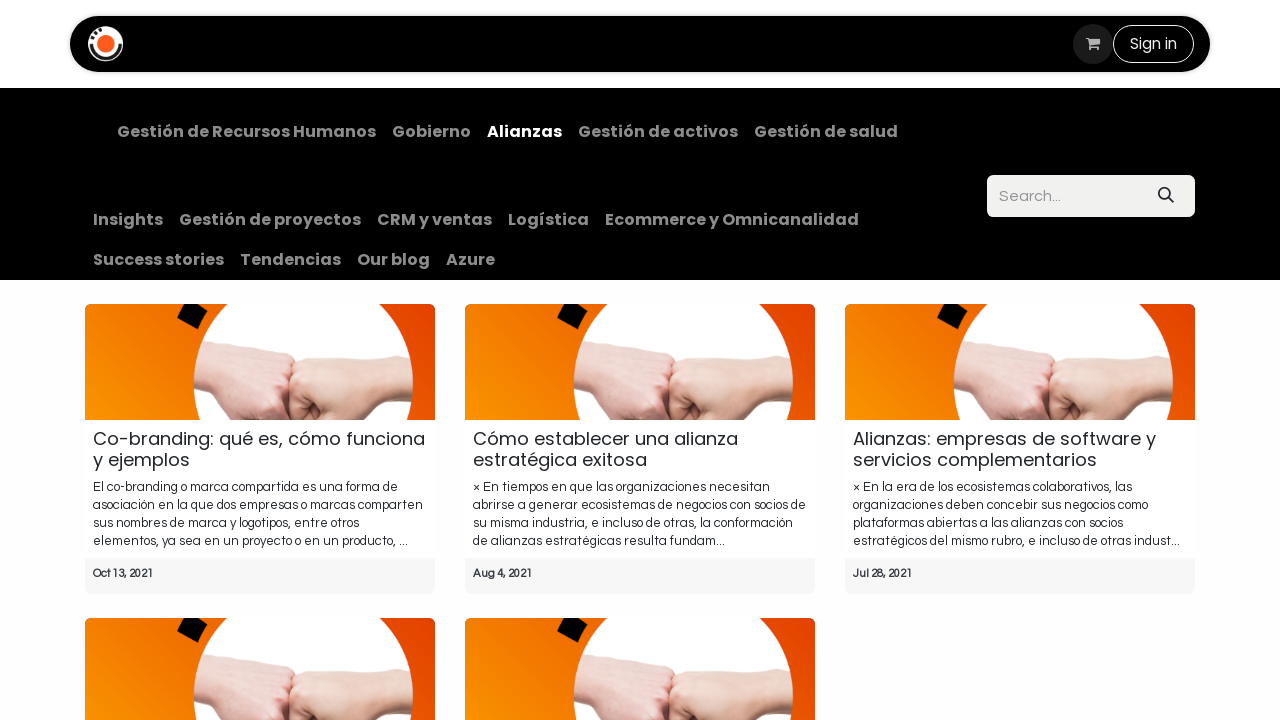

--- FILE ---
content_type: text/html; charset=utf-8
request_url: https://www.quilsoft.com/en/blog/alianzas-4
body_size: 9719
content:
<!DOCTYPE html>
<html lang="en-US" data-website-id="1" data-main-object="blog.blog(4,)" data-add2cart-redirect="1">
    <head>
        <meta charset="utf-8"/>
        <meta http-equiv="X-UA-Compatible" content="IE=edge"/>
        <meta name="viewport" content="width=device-width, initial-scale=1"/>
        <meta name="generator" content="Odoo"/>
            
        <meta property="og:type" content="website"/>
        <meta property="og:title" content="Alianzas | Quilsoft"/>
        <meta property="og:site_name" content="Quilsoft"/>
        <meta property="og:url" content="https://www.quilsoft.com/en/blog/alianzas-4"/>
        <meta property="og:image" content="https://www.quilsoft.com/web/image/website/1/logo?unique=b31a7ad"/>
            
        <meta name="twitter:card" content="summary_large_image"/>
        <meta name="twitter:title" content="Alianzas | Quilsoft"/>
        <meta name="twitter:image" content="https://www.quilsoft.com/web/image/website/1/logo/300x300?unique=b31a7ad"/>
        <meta name="twitter:site" content="@quilsoft"/>
        
        <link rel="alternate" hreflang="en" href="https://www.quilsoft.com/en/blog/alianzas-4"/>
        <link rel="alternate" hreflang="es" href="https://www.quilsoft.com/blog/4"/>
        <link rel="alternate" hreflang="x-default" href="https://www.quilsoft.com/blog/4"/>
        <link rel="canonical" href="https://www.quilsoft.com/en/blog/alianzas-4"/>
        
        <link rel="preconnect" href="https://fonts.gstatic.com/" crossorigin=""/>
        <title>Alianzas | Quilsoft</title>
        <link type="image/x-icon" rel="shortcut icon" href="/web/image/website/1/favicon?unique=b31a7ad"/>
        <link rel="preload" href="/web/static/src/libs/fontawesome/fonts/fontawesome-webfont.woff2?v=4.7.0" as="font" crossorigin=""/>
        <link type="text/css" rel="stylesheet" href="/web/assets/1/b9b47d9/web.assets_frontend.min.css"/>
        <script id="web.layout.odooscript" type="text/javascript">
            var odoo = {
                csrf_token: "089f22282d81b5afdd7893ce8305bfbb74e70565o1796419316",
                debug: "",
            };
        </script>
        <script type="text/javascript">
            odoo.__session_info__ = {"is_admin": false, "is_system": false, "is_public": true, "is_website_user": true, "user_id": false, "is_frontend": true, "profile_session": null, "profile_collectors": null, "profile_params": null, "show_effect": true, "currencies": {"19": {"symbol": "$", "position": "before", "digits": [69, 2]}, "1": {"symbol": "\u20ac", "position": "before", "digits": [69, 2]}, "147": {"symbol": "\u00a3", "position": "before", "digits": [69, 2]}, "175": {"symbol": "U$S MEP", "position": "before", "digits": [69, 2]}, "2": {"symbol": "U$D", "position": "before", "digits": [69, 2]}}, "bundle_params": {"lang": "en_US", "website_id": 1}, "websocket_worker_version": "17.0-3", "translationURL": "/website/translations", "cache_hashes": {"translations": "4157b7bc88ac49d3ca665129a3c6727520b3916a"}, "recaptcha_public_key": "6Lco9H0cAAAAAJYMIHUBJ8bT5Dwi_3IAR0DAYj9p", "geoip_country_code": "US", "geoip_phone_code": 1, "lang_url_code": "en"};
            if (!/(^|;\s)tz=/.test(document.cookie)) {
                const userTZ = Intl.DateTimeFormat().resolvedOptions().timeZone;
                document.cookie = `tz=${userTZ}; path=/`;
            }
        </script>
        <script type="text/javascript" defer="defer" src="/web/assets/1/d596db2/web.assets_frontend_minimal.min.js" onerror="__odooAssetError=1"></script>
        <script type="text/javascript" defer="defer" data-src="/web/assets/1/a78e55b/web.assets_frontend_lazy.min.js" onerror="__odooAssetError=1"></script>
        
            <link type="application/atom+xml" rel="alternate" title="Atom Feed" href="/en/blog/alianzas-4/feed"/>
        
                    <script>
                        
            
                if (!window.odoo) {
                    window.odoo = {};
                }
                odoo.__session_info__ = Object.assign(odoo.__session_info__ || {}, {
                    livechatData: {
                        isAvailable: false,
                        serverUrl: "https://www.quilsoft.com",
                        options: {},
                    },
                });
            
                    </script>
        <!-- Google Tag Manager -->
<script>(function(w,d,s,l,i){w[l]=w[l]||[];w[l].push({'gtm.start':
new Date().getTime(),event:'gtm.js'});var f=d.getElementsByTagName(s)[0],
j=d.createElement(s),dl=l!='dataLayer'?'&l='+l:'';j.async=true;j.src=
'https://www.googletagmanager.com/gtm.js?id='+i+dl;f.parentNode.insertBefore(j,f);
})(window,document,'script','dataLayer','GTM-KX8ZHDL');

</script>

<!-- End Google Tag Manager -->


<script>
  document.addEventListener('DOMContentLoaded', function () {
    const form = document.querySelector('form[action="/website/form/"]');
    if (!form) return;

    const emailInput = form.querySelector('input[name="email_from"]');
    const sendButton = form.querySelector('.s_website_form_send');
    if (!emailInput || !sendButton) return;

    const palabrasProhibidas = ['hotmail', 'gmail', 'live', 'outlook', 'unifranz', 'admin'];

    function validarEmail() {
      const email = emailInput.value.toLowerCase();
      const esInvalido = palabrasProhibidas.some(palabra => email.includes(palabra));

      if (esInvalido) {
        sendButton.classList.add('disabled');
        sendButton.style.pointerEvents = 'none';
        sendButton.title = 'Por favor, usá un correo corporativo.';
      } else {
        sendButton.classList.remove('disabled');
        sendButton.style.pointerEvents = 'auto';
        sendButton.title = '';
      }
    }

    emailInput.addEventListener('input', validarEmail);
    validarEmail(); // por si el campo viene prellenado
  });
</script>





<link rel="canonical" href="https://www.quilsoft.com/" />


</head>
<meta name="facebook-domain-verification" content="7yax55gpazmtjr21f07zspwczqb6zv" />

<!--
<script async type='module' src='https://interfaces.zapier.com/assets/web-components/zapier-interfaces/zapier-interfaces.esm.js'></script>
<zapier-interfaces-chatbot-embed is-popup='true' chatbot-id='clyq9uqfv000hh5piq673yvlz'></zapier-interfaces-chatbot-embed>
-->

    </head>
    <body>



        <div id="wrapwrap" class="   ">
                <header id="top" data-anchor="true" data-name="Header" data-extra-items-toggle-aria-label="Extra items button" class="   o_header_standard" style=" ">
                    
                <div class="container py-3 px-0">
    <nav data-name="Navbar" aria-label="Main" class="navbar navbar-expand-lg navbar-light o_colored_level o_cc o_full_border d-none d-lg-block rounded-pill py-2 px-3 shadow-sm ">
        

                <div id="o_main_nav" class="o_main_nav container">
                    
    <a data-name="Navbar Logo" href="/en" class="navbar-brand logo me-4">
            
            <span role="img" aria-label="Logo of Quilsoft" title="Quilsoft"><img src="/web/image/website/1/logo/Quilsoft?unique=b31a7ad" class="img img-fluid" width="95" height="40" alt="Quilsoft" loading="lazy"/></span>
        </a>
    
                    
    <ul id="top_menu" role="menu" class="nav navbar-nav top_menu o_menu_loading me-auto nav-pills">
        

                        
    <li role="presentation" class="nav-item">
        <a role="menuitem" href="/en" class="nav-link ">
            <span>HOME</span>
        </a>
    </li>
    <li role="presentation" class="nav-item dropdown ">
        <a data-bs-toggle="dropdown" href="#" role="menuitem" class="nav-link dropdown-toggle  ">
            <span>Soluciones</span>
        </a>
        <ul role="menu" class="dropdown-menu ">
    <li role="presentation" class="">
        <a role="menuitem" href="/en/crm-y-gestion-de-ventas" class="dropdown-item ">
            <span>CRM y Gestión de Ventas</span>
        </a>
    </li>
    <li role="presentation" class="">
        <a role="menuitem" href="/en/ecommerce-y-omnicanalidad" class="dropdown-item ">
            <span>Ecommerce y Omnicanalidad</span>
        </a>
    </li>
    <li role="presentation" class="">
        <a role="menuitem" href="/en/gestion-de-activos-fijos" class="dropdown-item ">
            <span>Gestión de Activos FIjos</span>
        </a>
    </li>
    <li role="presentation" class="">
        <a role="menuitem" href="/en/software-de-gestion-de-recursos-humanos" class="dropdown-item ">
            <span>Software de Gestión de Recursos Humanos</span>
        </a>
    </li>
    <li role="presentation" class="">
        <a role="menuitem" href="/en/gestion-transporte-corporativo-1" class="dropdown-item ">
            <span>Gestión de Transporte para Empresas Corporativas</span>
        </a>
    </li>
    <li role="presentation" class="">
        <a role="menuitem" href="/en/gestion-de-centros-de-salud" class="dropdown-item ">
            <span>Gestión de Centros de Salud</span>
        </a>
    </li>
    <li role="presentation" class="">
        <a role="menuitem" href="/en/gestion-agil-de-proyectos" class="dropdown-item ">
            <span>Gestión Ágil de Proyectos</span>
        </a>
    </li>
    <li role="presentation" class="">
        <a role="menuitem" href="/en/gestion-de-productividad" class="dropdown-item ">
            <span>Gestión de Productividad</span>
        </a>
    </li>
    <li role="presentation" class="">
        <a role="menuitem" href="/en/gestion-presupuestaria-1" class="dropdown-item ">
            <span>Gestión Presupuestaria</span>
        </a>
    </li>
    <li role="presentation" class="">
        <a role="menuitem" href="/en/liquidacion-de-haberes-1" class="dropdown-item ">
            <span>Liquidación de Haberes</span>
        </a>
    </li>
        </ul>
        
    </li>
    <li role="presentation" class="nav-item dropdown ">
        <a data-bs-toggle="dropdown" href="#" role="menuitem" class="nav-link dropdown-toggle  ">
            <span>Servicios</span>
        </a>
        <ul role="menu" class="dropdown-menu ">
    <li role="presentation" class="">
        <a role="menuitem" href="/en/desarrollos-a-medida" class="dropdown-item ">
            <span>Desarrollos a Medida</span>
        </a>
    </li>
    <li role="presentation" class="">
        <a role="menuitem" href="/en/mesa-de-ayuda" class="dropdown-item ">
            <span>Mesa de Ayuda</span>
        </a>
    </li>
    <li role="presentation" class="">
        <a role="menuitem" href="/en/implementaciones-erp" class="dropdown-item ">
            <span>Implementaciones ERP</span>
        </a>
    </li>
    <li role="presentation" class="">
        <a role="menuitem" href="/en/proyectos-de-ingenieria-1" class="dropdown-item ">
            <span>Proyectos de Ingeniería</span>
        </a>
    </li>
        </ul>
        
    </li>
    <li role="presentation" class="nav-item">
        <a role="menuitem" href="/en/blog" class="nav-link ">
            <span>Blog</span>
        </a>
    </li>
    <li role="presentation" class="nav-item dropdown ">
        <a data-bs-toggle="dropdown" href="#" role="menuitem" class="nav-link dropdown-toggle  ">
            <span>Nosotros</span>
        </a>
        <ul role="menu" class="dropdown-menu ">
    <li role="presentation" class="">
        <a role="menuitem" href="/en/quienes-somos-1" class="dropdown-item ">
            <span>¿Quienes Somos?</span>
        </a>
    </li>
    <li role="presentation" class="">
        <a role="menuitem" href="/en/prensa" class="dropdown-item ">
            <span>Prensa</span>
        </a>
    </li>
    <li role="presentation" class="">
        <a role="menuitem" href="/en/nuestros-clientes" class="dropdown-item ">
            <span>Nuestros Clientes</span>
        </a>
    </li>
    <li role="presentation" class="">
        <a role="menuitem" href="/en/partners-2" class="dropdown-item ">
            <span>Partners</span>
        </a>
    </li>
        </ul>
        
    </li>
    <li role="presentation" class="nav-item">
        <a role="menuitem" href="/en/contactanos-1" class="nav-link ">
            <span>Contáctanos</span>
        </a>
    </li>
                    
    </ul>
                    
                    <ul class="navbar-nav align-items-center gap-1 flex-wrap flex-shrink-0 justify-content-end ps-3">
                        
        
            <li class=" divider d-none"></li> 
            <li class="o_wsale_my_cart  ">
                <a href="/en/shop/cart" aria-label="eCommerce cart" class="o_navlink_background btn position-relative rounded-circle p-1 text-center text-reset">
                    <div class="">
                        <i class="fa fa-shopping-cart fa-stack"></i>
                        <sup class="my_cart_quantity badge text-bg-primary position-absolute top-0 end-0 mt-n1 me-n1 rounded-pill d-none" data-order-id="">0</sup>
                    </div>
                </a>
            </li>
        
                        
                        
                        
                        
                        
            <li class=" o_no_autohide_item">
                <a href="/web/login" class="btn btn-outline-secondary rounded-circle px-3">Sign in</a>
            </li>
                        
                        
                    </ul>
                </div>
            
    </nav>
    <nav data-name="Navbar" aria-label="Mobile" class="navbar  navbar-light o_colored_level o_cc o_header_mobile d-block d-lg-none shadow-sm px-0 o_full_border mx-1 rounded-pill">
        

        <div class="o_main_nav container flex-wrap justify-content-between">
            
    <a data-name="Navbar Logo" href="/en" class="navbar-brand logo ">
            
            <span role="img" aria-label="Logo of Quilsoft" title="Quilsoft"><img src="/web/image/website/1/logo/Quilsoft?unique=b31a7ad" class="img img-fluid" width="95" height="40" alt="Quilsoft" loading="lazy"/></span>
        </a>
    
            <ul class="o_header_mobile_buttons_wrap navbar-nav flex-row align-items-center gap-2 mb-0">
        
            <li class=" divider d-none"></li> 
            <li class="o_wsale_my_cart  ">
                <a href="/en/shop/cart" aria-label="eCommerce cart" class="o_navlink_background_hover btn position-relative rounded-circle border-0 p-1 text-reset">
                    <div class="">
                        <i class="fa fa-shopping-cart fa-stack"></i>
                        <sup class="my_cart_quantity badge text-bg-primary position-absolute top-0 end-0 mt-n1 me-n1 rounded-pill d-none" data-order-id="">0</sup>
                    </div>
                </a>
            </li>
        
                <li class="o_not_editable">
                    <button class="nav-link btn me-auto p-2 o_not_editable" type="button" data-bs-toggle="offcanvas" data-bs-target="#top_menu_collapse_mobile" aria-controls="top_menu_collapse_mobile" aria-expanded="false" aria-label="Toggle navigation">
                        <span class="navbar-toggler-icon"></span>
                    </button>
                </li>
            </ul>
            <div id="top_menu_collapse_mobile" class="offcanvas offcanvas-end o_navbar_mobile">
                <div class="offcanvas-header justify-content-end o_not_editable">
                    <button type="button" class="nav-link btn-close" data-bs-dismiss="offcanvas" aria-label="Close"></button>
                </div>
                <div class="offcanvas-body d-flex flex-column justify-content-between h-100 w-100">
                    <ul class="navbar-nav">
                        
                        
                        
    <ul role="menu" class="nav navbar-nav top_menu   nav-pills">
        

                            
    <li role="presentation" class="nav-item">
        <a role="menuitem" href="/en" class="nav-link ">
            <span>HOME</span>
        </a>
    </li>
    <li role="presentation" class="nav-item dropdown ">
        <a data-bs-toggle="dropdown" href="#" role="menuitem" class="nav-link dropdown-toggle  d-flex justify-content-between align-items-center">
            <span>Soluciones</span>
        </a>
        <ul role="menu" class="dropdown-menu position-relative rounded-0 o_dropdown_without_offset">
    <li role="presentation" class="">
        <a role="menuitem" href="/en/crm-y-gestion-de-ventas" class="dropdown-item ">
            <span>CRM y Gestión de Ventas</span>
        </a>
    </li>
    <li role="presentation" class="">
        <a role="menuitem" href="/en/ecommerce-y-omnicanalidad" class="dropdown-item ">
            <span>Ecommerce y Omnicanalidad</span>
        </a>
    </li>
    <li role="presentation" class="">
        <a role="menuitem" href="/en/gestion-de-activos-fijos" class="dropdown-item ">
            <span>Gestión de Activos FIjos</span>
        </a>
    </li>
    <li role="presentation" class="">
        <a role="menuitem" href="/en/software-de-gestion-de-recursos-humanos" class="dropdown-item ">
            <span>Software de Gestión de Recursos Humanos</span>
        </a>
    </li>
    <li role="presentation" class="">
        <a role="menuitem" href="/en/gestion-transporte-corporativo-1" class="dropdown-item ">
            <span>Gestión de Transporte para Empresas Corporativas</span>
        </a>
    </li>
    <li role="presentation" class="">
        <a role="menuitem" href="/en/gestion-de-centros-de-salud" class="dropdown-item ">
            <span>Gestión de Centros de Salud</span>
        </a>
    </li>
    <li role="presentation" class="">
        <a role="menuitem" href="/en/gestion-agil-de-proyectos" class="dropdown-item ">
            <span>Gestión Ágil de Proyectos</span>
        </a>
    </li>
    <li role="presentation" class="">
        <a role="menuitem" href="/en/gestion-de-productividad" class="dropdown-item ">
            <span>Gestión de Productividad</span>
        </a>
    </li>
    <li role="presentation" class="">
        <a role="menuitem" href="/en/gestion-presupuestaria-1" class="dropdown-item ">
            <span>Gestión Presupuestaria</span>
        </a>
    </li>
    <li role="presentation" class="">
        <a role="menuitem" href="/en/liquidacion-de-haberes-1" class="dropdown-item ">
            <span>Liquidación de Haberes</span>
        </a>
    </li>
        </ul>
        
    </li>
    <li role="presentation" class="nav-item dropdown ">
        <a data-bs-toggle="dropdown" href="#" role="menuitem" class="nav-link dropdown-toggle  d-flex justify-content-between align-items-center">
            <span>Servicios</span>
        </a>
        <ul role="menu" class="dropdown-menu position-relative rounded-0 o_dropdown_without_offset">
    <li role="presentation" class="">
        <a role="menuitem" href="/en/desarrollos-a-medida" class="dropdown-item ">
            <span>Desarrollos a Medida</span>
        </a>
    </li>
    <li role="presentation" class="">
        <a role="menuitem" href="/en/mesa-de-ayuda" class="dropdown-item ">
            <span>Mesa de Ayuda</span>
        </a>
    </li>
    <li role="presentation" class="">
        <a role="menuitem" href="/en/implementaciones-erp" class="dropdown-item ">
            <span>Implementaciones ERP</span>
        </a>
    </li>
    <li role="presentation" class="">
        <a role="menuitem" href="/en/proyectos-de-ingenieria-1" class="dropdown-item ">
            <span>Proyectos de Ingeniería</span>
        </a>
    </li>
        </ul>
        
    </li>
    <li role="presentation" class="nav-item">
        <a role="menuitem" href="/en/blog" class="nav-link ">
            <span>Blog</span>
        </a>
    </li>
    <li role="presentation" class="nav-item dropdown ">
        <a data-bs-toggle="dropdown" href="#" role="menuitem" class="nav-link dropdown-toggle  d-flex justify-content-between align-items-center">
            <span>Nosotros</span>
        </a>
        <ul role="menu" class="dropdown-menu position-relative rounded-0 o_dropdown_without_offset">
    <li role="presentation" class="">
        <a role="menuitem" href="/en/quienes-somos-1" class="dropdown-item ">
            <span>¿Quienes Somos?</span>
        </a>
    </li>
    <li role="presentation" class="">
        <a role="menuitem" href="/en/prensa" class="dropdown-item ">
            <span>Prensa</span>
        </a>
    </li>
    <li role="presentation" class="">
        <a role="menuitem" href="/en/nuestros-clientes" class="dropdown-item ">
            <span>Nuestros Clientes</span>
        </a>
    </li>
    <li role="presentation" class="">
        <a role="menuitem" href="/en/partners-2" class="dropdown-item ">
            <span>Partners</span>
        </a>
    </li>
        </ul>
        
    </li>
    <li role="presentation" class="nav-item">
        <a role="menuitem" href="/en/contactanos-1" class="nav-link ">
            <span>Contáctanos</span>
        </a>
    </li>
                        
    </ul>
                        
                        
                    </ul>
                    <ul class="navbar-nav gap-2 mt-3 w-100">
                        
            <li class=" o_no_autohide_item">
                <a href="/web/login" class="btn btn-outline-secondary w-100">Sign in</a>
            </li>
                        
                        
                        
                    </ul>
                </div>
            </div>
        </div>
    
    </nav>
        </div>
    
        </header>
                <main>
                    
        <div id="wrap" class="js_blog website_blog">
            

        

        <div id="o_wblog_blog_top">
            
                <div id="o_wblog_blog_top_droppable">
                        
                </div>
        </div>

    <nav class="navbar navbar-expand-lg navbar-light pt-4 pb-0 px-0 ">
        <div class="container gap-2 w-100 flex-nowrap">
            
            <ul class="navbar-nav d-none d-lg-flex">
                <li class="nav-item">
                    <span class="nav-link disabled ps-0"><br/><br/><br/></span>
                </li>
                <li class="nav-item">
                    <a href="/en/blog" class="nav-link fw-bold "><br/></a>
                </li>
                <li class="nav-item">
                    <a href="/en/blog/gestion-de-recursos-humanos-2" class="nav-link ">
                        <b>Gestión de Recursos Humanos</b>
                    </a>
                </li><li class="nav-item">
                    <a href="/en/blog/gobierno-3" class="nav-link ">
                        <b>Gobierno</b>
                    </a>
                </li><li class="nav-item">
                    <a href="/en/blog/alianzas-4" class="nav-link active">
                        <b>Alianzas</b>
                    </a>
                </li><li class="nav-item">
                    <a href="/en/blog/gestion-de-activos-5" class="nav-link ">
                        <b>Gestión de activos</b>
                    </a>
                </li><li class="nav-item">
                    <a href="/en/blog/gestion-de-salud-6" class="nav-link ">
                        <b>Gestión de salud</b>
                    </a>
                </li><li class="nav-item">
                    <a href="/en/blog/insights-7" class="nav-link ">
                        <b>Insights</b>
                    </a>
                </li><li class="nav-item">
                    <a href="/en/blog/gestion-de-proyectos-8" class="nav-link ">
                        <b>Gestión de proyectos</b>
                    </a>
                </li><li class="nav-item">
                    <a href="/en/blog/crm-y-ventas-9" class="nav-link ">
                        <b>CRM y ventas</b>
                    </a>
                </li><li class="nav-item">
                    <a href="/en/blog/logistica-10" class="nav-link ">
                        <b>Logística</b>
                    </a>
                </li><li class="nav-item">
                    <a href="/en/blog/ecommerce-y-omnicanalidad-11" class="nav-link ">
                        <b>Ecommerce y Omnicanalidad</b>
                    </a>
                </li><li class="nav-item">
                    <a href="/en/blog/success-stories-12" class="nav-link ">
                        <b>Success stories</b>
                    </a>
                </li><li class="nav-item">
                    <a href="/en/blog/tendencias-13" class="nav-link ">
                        <b>Tendencias</b>
                    </a>
                </li><li class="nav-item">
                    <a href="/en/blog/our-blog-14" class="nav-link ">
                        <b>Our blog</b>
                    </a>
                </li><li class="nav-item">
                    <a href="/en/blog/azure-15" class="nav-link ">
                        <b>Azure</b>
                    </a>
                </li>
            </ul>
            

            <div class="order-2 d-lg-none ">
                    <a class="btn btn-light" role="button" data-bs-toggle="offcanvas" data-bs-target="#o_wblog_offcanvas" aria-controls="o_wblog_offcanvas" title="Alianzas">
                        <i class="fa fa-navicon" role="img"></i>
                    </a>
                    <div id="o_wblog_offcanvas" class="offcanvas offcanvas-end d-lg-none">
                        <div class="offcanvas-header">
                            <h5 class="offcanvas-title my-0">Blogs</h5>
                            <button type="button" class="btn-close" data-bs-dismiss="offcanvas" aria-label="Close"></button>
                        </div>
                        <div class="offcanvas-body">
                            <ul class="nav navbar-nav">
                                <li class="nav-item">
                                    <a href="/en/blog" class="nav-link " title="All Blogs">All</a>
                                </li>
                                <li class="nav-item">
                                    <a href="/en/blog/gestion-de-recursos-humanos-2" class="nav-link " title="Gestión de Recursos Humanos">
                                        <span>Gestión de Recursos Humanos</span>
                                    </a>
                                </li><li class="nav-item">
                                    <a href="/en/blog/gobierno-3" class="nav-link " title="Gobierno">
                                        <span>Gobierno</span>
                                    </a>
                                </li><li class="nav-item">
                                    <a href="/en/blog/alianzas-4" class="nav-link active" title="Alianzas">
                                        <span>Alianzas</span>
                                    </a>
                                </li><li class="nav-item">
                                    <a href="/en/blog/gestion-de-activos-5" class="nav-link " title="Gestión de activos">
                                        <span>Gestión de activos</span>
                                    </a>
                                </li><li class="nav-item">
                                    <a href="/en/blog/gestion-de-salud-6" class="nav-link " title="Gestión de salud">
                                        <span>Gestión de salud</span>
                                    </a>
                                </li><li class="nav-item">
                                    <a href="/en/blog/insights-7" class="nav-link " title="Insights">
                                        <span>Insights</span>
                                    </a>
                                </li><li class="nav-item">
                                    <a href="/en/blog/gestion-de-proyectos-8" class="nav-link " title="Gestión de proyectos">
                                        <span>Gestión de proyectos</span>
                                    </a>
                                </li><li class="nav-item">
                                    <a href="/en/blog/crm-y-ventas-9" class="nav-link " title="CRM y ventas">
                                        <span>CRM y ventas</span>
                                    </a>
                                </li><li class="nav-item">
                                    <a href="/en/blog/logistica-10" class="nav-link " title="Logística">
                                        <span>Logística</span>
                                    </a>
                                </li><li class="nav-item">
                                    <a href="/en/blog/ecommerce-y-omnicanalidad-11" class="nav-link " title="Ecommerce y Omnicanalidad">
                                        <span>Ecommerce y Omnicanalidad</span>
                                    </a>
                                </li><li class="nav-item">
                                    <a href="/en/blog/success-stories-12" class="nav-link " title="Success stories">
                                        <span>Success stories</span>
                                    </a>
                                </li><li class="nav-item">
                                    <a href="/en/blog/tendencias-13" class="nav-link " title="Tendencias">
                                        <span>Tendencias</span>
                                    </a>
                                </li><li class="nav-item">
                                    <a href="/en/blog/our-blog-14" class="nav-link " title="Our blog">
                                        <span>Our blog</span>
                                    </a>
                                </li><li class="nav-item">
                                    <a href="/en/blog/azure-15" class="nav-link " title="Azure">
                                        <span>Azure</span>
                                    </a>
                                </li>
                            </ul>
                        </div>
                    </div>
            </div>
            
    <form method="get" class="o_searchbar_form o_wait_lazy_js s_searchbar_input  flex-grow-1 flex-lg-grow-0" action="/en/blog/alianzas-4" data-snippet="s_searchbar_input">
            <div role="search" class="input-group ">
        <input type="search" name="search" class="search-query form-control oe_search_box border-0 bg-light None" placeholder="Search..." data-search-type="blogs" data-limit="5" data-display-image="true" data-display-description="true" data-display-extra-link="true" data-display-detail="false" data-order-by="name asc"/>
        <button type="submit" aria-label="Search" title="Search" class="btn oe_search_button btn-light">
            <i class="oi oi-search"></i>
        </button>
    </div>

            <input name="order" type="hidden" class="o_search_order_by" value="name asc"/>
            
                <input type="hidden" name="tag"/>
                <input type="hidden" name="date_begin"/>
                <input type="hidden" name="date_end"/>
            
        </form>
        </div>
    </nav>

        <section id="o_wblog_index_content" class="o_wblog_page_cards_bg">
            <div class="container py-4">
                <div class="row justify-content-center">
                    <div id="o_wblog_posts_loop_container" class="col ">

    <div id="o_wblog_posts_loop" class="">

        

        


        <div class="row ">
            

            

            

            
            
                
                <div class="pb-4 col-12 col-md-6 col-xl-4">
                    <article name="blog_post" class="o_wblog_post position-relative card h-100">
                        
                        

    <a href="/en/blog/alianzas-4/co-branding-que-es-como-funciona-y-ejemplos-53" class="text-decoration-none d-block card-img-top mb-2">

  <div data-name="Cubrir" style="" class="o_record_cover_container d-flex flex-column h-100 o_colored_level o_cc o_cc3   o_list_cover o_not_editable ">
    <div style="background-image: url(/web/image/11533-e6e4cd49/Partners%202);" class="o_record_cover_component o_record_cover_image "></div>
    

        
  </div>
    </a>
                            <div class="card-body px-2 py-0 mb-2">
    <a href="/en/blog/alianzas-4/co-branding-que-es-como-funciona-y-ejemplos-53" class="d-block text-reset text-decoration-none o_blog_post_title my-0 h5">Co-branding: qué es, cómo funciona y ejemplos</a>

                                <div>
    
    <a class="text-reset text-decoration-none" href="/en/blog/alianzas-4/co-branding-que-es-como-funciona-y-ejemplos-53">
        <div class="mt-2 o_wblog_normalize_font">El co-branding o marca compartida es una forma de asociación en la que dos empresas o marcas comparten sus nombres de marca y logotipos, entre otros elementos, ya sea en un proyecto o en un producto, ...</div>
    </a>

    
    
                                </div>
                            </div>
                            <div class="o_wblog_normalize_font card-footer px-2 pb-2">
    <div class="d-flex small flex-wrap mb-1 w-100">
        <div class="d-flex flex-wrap align-items-center justify-content-between mx-n2 flex-grow-1">
            <time class="text-nowrap fw-bold px-2">Oct 13, 2021</time>
        </div>
    </div>
                            </div>
                        
                    </article>
                </div>
                
                
                <div class="pb-4 col-12 col-md-6 col-xl-4">
                    <article name="blog_post" class="o_wblog_post position-relative card h-100">
                        
                        

    <a href="/en/blog/alianzas-4/como-establecer-una-alianza-estrategica-exitosa-3" class="text-decoration-none d-block card-img-top mb-2">

  <div data-name="Cubrir" style="" class="o_record_cover_container d-flex flex-column h-100 o_colored_level o_cc o_cc3   o_list_cover o_not_editable ">
    <div style="background-image: url(/web/image/11533-e6e4cd49/Partners%202);" class="o_record_cover_component o_record_cover_image "></div>
    

        
  </div>
    </a>
                            <div class="card-body px-2 py-0 mb-2">
    <a href="/en/blog/alianzas-4/como-establecer-una-alianza-estrategica-exitosa-3" class="d-block text-reset text-decoration-none o_blog_post_title my-0 h5">Cómo establecer una alianza estratégica exitosa</a>

                                <div>
    
    <a class="text-reset text-decoration-none" href="/en/blog/alianzas-4/como-establecer-una-alianza-estrategica-exitosa-3">
        <div class="mt-2 o_wblog_normalize_font">× En tiempos en que las organizaciones necesitan abrirse a generar ecosistemas de negocios con socios de su misma industria, e incluso de otras, la conformación de alianzas estratégicas resulta fundam...</div>
    </a>

    
    
                                </div>
                            </div>
                            <div class="o_wblog_normalize_font card-footer px-2 pb-2">
    <div class="d-flex small flex-wrap mb-1 w-100">
        <div class="d-flex flex-wrap align-items-center justify-content-between mx-n2 flex-grow-1">
            <time class="text-nowrap fw-bold px-2">Aug 4, 2021</time>
        </div>
    </div>
                            </div>
                        
                    </article>
                </div>
                
                
                <div class="pb-4 col-12 col-md-6 col-xl-4">
                    <article name="blog_post" class="o_wblog_post position-relative card h-100">
                        
                        

    <a href="/en/blog/alianzas-4/alianzas-empresas-de-software-y-servicios-complementarios-4" class="text-decoration-none d-block card-img-top mb-2">

  <div data-name="Cubrir" style="" class="o_record_cover_container d-flex flex-column h-100 o_colored_level o_cc o_cc3   o_list_cover o_not_editable ">
    <div style="background-image: url(/web/image/11533-e6e4cd49/Partners%202);" class="o_record_cover_component o_record_cover_image "></div>
    

        
  </div>
    </a>
                            <div class="card-body px-2 py-0 mb-2">
    <a href="/en/blog/alianzas-4/alianzas-empresas-de-software-y-servicios-complementarios-4" class="d-block text-reset text-decoration-none o_blog_post_title my-0 h5">Alianzas: empresas de software y servicios complementarios</a>

                                <div>
    
    <a class="text-reset text-decoration-none" href="/en/blog/alianzas-4/alianzas-empresas-de-software-y-servicios-complementarios-4">
        <div class="mt-2 o_wblog_normalize_font">× En la era de los ecosistemas colaborativos, las organizaciones deben concebir sus negocios como plataformas abiertas a las alianzas con socios estratégicos del mismo rubro, e incluso de otras indust...</div>
    </a>

    
    
                                </div>
                            </div>
                            <div class="o_wblog_normalize_font card-footer px-2 pb-2">
    <div class="d-flex small flex-wrap mb-1 w-100">
        <div class="d-flex flex-wrap align-items-center justify-content-between mx-n2 flex-grow-1">
            <time class="text-nowrap fw-bold px-2">Jul 28, 2021</time>
        </div>
    </div>
                            </div>
                        
                    </article>
                </div>
                
                
                <div class="pb-4 col-12 col-md-6 col-xl-4">
                    <article name="blog_post" class="o_wblog_post position-relative card h-100">
                        
                        

    <a href="/en/blog/alianzas-4/asociaciones-virtuosas-la-experiencia-de-los-clusters-de-software-en-argentina-47" class="text-decoration-none d-block card-img-top mb-2">

  <div data-name="Cubrir" style="" class="o_record_cover_container d-flex flex-column h-100 o_colored_level o_cc o_cc3   o_list_cover o_not_editable ">
    <div style="background-image: url(/web/image/11533-e6e4cd49/Partners%202);" class="o_record_cover_component o_record_cover_image "></div>
    

        
  </div>
    </a>
                            <div class="card-body px-2 py-0 mb-2">
    <a href="/en/blog/alianzas-4/asociaciones-virtuosas-la-experiencia-de-los-clusters-de-software-en-argentina-47" class="d-block text-reset text-decoration-none o_blog_post_title my-0 h5">Asociaciones virtuosas: la experiencia de los clústers de software en Argentina</a>

                                <div>
    
    <a class="text-reset text-decoration-none" href="/en/blog/alianzas-4/asociaciones-virtuosas-la-experiencia-de-los-clusters-de-software-en-argentina-47">
        <div class="mt-2 o_wblog_normalize_font">Desde hace unos años comenzó a hacerse evidente la necesidad de trabajar en ecosistemas de negocios ampliados, mediante alianzas con socios de negocios de la propia industria, y también de otras, para...</div>
    </a>

    
    
                                </div>
                            </div>
                            <div class="o_wblog_normalize_font card-footer px-2 pb-2">
    <div class="d-flex small flex-wrap mb-1 w-100">
        <div class="d-flex flex-wrap align-items-center justify-content-between mx-n2 flex-grow-1">
            <time class="text-nowrap fw-bold px-2">Jun 9, 2021</time>
        </div>
    </div>
                            </div>
                        
                    </article>
                </div>
                
                
                <div class="pb-4 col-12 col-md-6 col-xl-4">
                    <article name="blog_post" class="o_wblog_post position-relative card h-100">
                        
                        

    <a href="/en/blog/alianzas-4/la-importancia-de-las-asociaciones-y-alianzas-estrategicas-15" class="text-decoration-none d-block card-img-top mb-2">

  <div data-name="Cubrir" style="" class="o_record_cover_container d-flex flex-column h-100 o_colored_level o_cc o_cc3   o_list_cover o_not_editable ">
    <div style="background-image: url(/web/image/11533-e6e4cd49/Partners%202);" class="o_record_cover_component o_record_cover_image "></div>
    

        
  </div>
    </a>
                            <div class="card-body px-2 py-0 mb-2">
    <a href="/en/blog/alianzas-4/la-importancia-de-las-asociaciones-y-alianzas-estrategicas-15" class="d-block text-reset text-decoration-none o_blog_post_title my-0 h5">La importancia de las asociaciones y alianzas estratégicas</a>

                                <div>
    
    <a class="text-reset text-decoration-none" href="/en/blog/alianzas-4/la-importancia-de-las-asociaciones-y-alianzas-estrategicas-15">
        <div class="mt-2 o_wblog_normalize_font">× Estamos en la era de los ecosistemas colaborativos . Las organizaciones buscan generar lazos con socios de negocios, sector público, instituciones civiles, empresas de otras industrias y hasta con c...</div>
    </a>

    
    
                                </div>
                            </div>
                            <div class="o_wblog_normalize_font card-footer px-2 pb-2">
    <div class="d-flex small flex-wrap mb-1 w-100">
        <div class="d-flex flex-wrap align-items-center justify-content-between mx-n2 flex-grow-1">
            <time class="text-nowrap fw-bold px-2">Apr 30, 2021</time>
        </div>
    </div>
                            </div>
                        
                    </article>
                </div>
                
        </div>
    </div>

                    </div>
                </div>
            </div>
        </section>
    

            
            <div class="oe_structure oe_empty o_catch_attention o_we_snippet_area_animation" id="oe_structure_blog_footer" data-editor-sub-message="Visible en todas las páginas de los blogs" data-editor-message="ARRASTRE BLOQUES AQUÍ"></div>
  </div>
    
        <div id="o_shared_blocks" class="oe_unremovable"></div>
                </main>
                <footer id="bottom" data-anchor="true" data-name="Footer" class="o_footer o_colored_level o_cc ">
                    <div id="footer" class="oe_structure oe_structure_solo"><section class="s_title pt64 pb64 o_colored_level s_parallax_no_overflow_hidden o_cc o_cc5 s_custom_snippet o_half_screen_height" data-vcss="001" data-scroll-background-ratio="0" data-snippet="s_title" style="background-color: rgb(16, 15, 15); background-image: none;" data-name="FOOTER">
        <div class="s_allow_columns container"><div class="row"><div class="o_colored_level col-lg-3">
            <h4 style="text-align: left;"><b></b><img src="/web/image/138398-291bea21/logos.png" alt="" class="img img-fluid o_we_custom_image" loading="lazy" data-mimetype="image/png" data-original-id="138398" data-original-src="/web/image/138398-291bea21/logos.png" data-mimetype-before-conversion="image/png"/></h4></div><div class="o_colored_level col-lg-3 pb16">
            <h4 style="text-align: center;">
        <b><span class="h3-fs">Links</span></b></h4><p class="lead" style="text-align: center; margin-bottom: 0px;"><a href="" data-bs-original-title="" title=""><font class="text-o-color-3">Inicio </font></a></p><p class="lead" style="text-align: center; margin-bottom: 0px;"><a href="/quienes-somos-1" data-bs-original-title="" title=""><font class="text-o-color-3">Nosotros&nbsp;</font></a> </p><p class="lead" style="text-align: center; margin-bottom: 0px;"><a href="/prensa"><font class="text-o-color-3">Prensa&nbsp;</font></a> </p><p class="lead" style="text-align: center;"><a href="/contactanos-1">Contacto</a> </p>
        </div><div class="col-lg-3 o_colored_level pb24">
            <h4 style="text-align: center;"><b><span class="h3-fs">Síguenos</span></b><br/></h4><p style="text-align: center; margin-bottom: 0px;" class="lead"><a href="https://www.facebook.com/profile.php?id=61558691255371" data-bs-original-title="" title=""><span class="fa fa-facebook-f text-o-color-4"></span><font class="text-o-color-3">&nbsp; &nbsp;Facebook</font></a></p><p style="text-align: center; margin-bottom: 0px;" class="lead"><span class="fa fa-youtube-play text-o-color-3"></span><a href="https://www.youtube.com/@quilsoft6372" data-bs-original-title="" title=""><font class="text-o-color-3">&nbsp; &nbsp;Youtube</font></a></p><p style="text-align: center; margin-bottom: 0px;" class="lead"><span class="fa fa-linkedin text-o-color-3"></span><a href="https://www.linkedin.com/company/quilsoft/posts/?feedView=all" data-bs-original-title="" title=""><font class="text-o-color-3">&nbsp; &nbsp;LinkedIn</font></a></p><p style="text-align: center; margin-bottom: 0px;" class="lead"><span class="fa fa-instagram text-o-color-3"></span><a href="https://www.instagram.com/quilsoft.ar/" data-bs-original-title="" title=""><font class="text-o-color-3">&nbsp; &nbsp;Instagram</font></a></p></div><div class="col-lg-3 o_colored_level">
            <h2 class="display-3-fs" style="text-align: center;">
        </h2><h4 style="text-align: center;"><b><span class="h3-fs">Contáctanos</span></b></h4><p style="text-align: center; margin-bottom: 0px;" class="lead"><span class="fa fa-envelope text-o-color-3"></span><a href="mailto:info@quilsoft.com" data-bs-original-title="" title=""><font class="text-o-color-3">&nbsp; &nbsp;info@quilsoft.com</font></a></p><h4 style="text-align: center; margin-bottom: 0px;"> <a href="http://wa.link/xfmfo1"><span class="fa fa-whatsapp text-o-color-3"></span></a><a href="https://wa.me/5491170780612" data-bs-original-title="" title="" target="_blank">&nbsp;<font class="text-o-color-3"> &nbsp;<span class="base-fs">Hacé click: +54 9 11 7078 0612</span><br/></font></a><font class="text-o-color-3"><br/><strong><span class="h5-fs">Lati</span></strong></font><font class="text-o-color-4"><strong><span class="h5-fs">noamérica y España</span></strong></font></h4><p style="text-align: center; margin-bottom: 0px;" class="lead">&nbsp;<font class="text-o-color-3"> &nbsp;<span class="base-fs">(+54) 11 7078 0612</span><br/></font></p></div></div></div>
    </section></div>
  <div class="o_footer_copyright o_colored_level o_cc" data-name="Copyright">
                        <div class="container py-3">
                            <div class="row">
                                <div class="col-sm text-center text-sm-start text-muted">
                                    <span class="o_footer_copyright_name me-2">Copyright © Quilsoft </span>
        
            <div class="js_language_selector  dropup d-print-none">
                <button type="button" data-bs-toggle="dropdown" aria-haspopup="true" aria-expanded="true" class="btn border-0 dropdown-toggle btn-sm btn-outline-secondary">
                    <span class="align-middle ">English (US)</span>
                </button>
                <div role="menu" class="dropdown-menu ">
                        <a class="dropdown-item js_change_lang active" role="menuitem" href="/en/blog/alianzas-4" data-url_code="en" title="English (US)">
                            <span class="">English (US)</span>
                        </a>
                        <a class="dropdown-item js_change_lang " role="menuitem" href="/blog/alianzas-4" data-url_code="es_AR" title=" Español (AR)">
                            <span class=""> Español (AR)</span>
                        </a>
                </div>
            </div>
        
                                </div>
                                <div class="col-sm text-center text-sm-end o_not_editable">
        <div class="o_brand_promotion">
        </div>
                                </div>
                            </div>
                        </div>
                    </div>
                </footer>
            </div>
        
        </body>
</html>

--- FILE ---
content_type: text/css
request_url: https://static.smileweb.net/fonts/smile%20icons/style.css
body_size: 1569
content:
@font-face {
  font-family: 'smile';
  src:  url('fonts/smile.eot?teghab');
  src:  url('fonts/smile.eot?teghab#iefix') format('embedded-opentype'),
    url('fonts/smile.ttf?teghab') format('truetype'),
    url('fonts/smile.woff?teghab') format('woff'),
    url('fonts/smile.svg?teghab#smile') format('svg');
  font-weight: normal;
  font-style: normal;
  font-display: block;
}

[class^="sm-"], [class*=" sm-"], [class^="smile21-"], [class*=" smile21-"] {
  /* use !important to prevent issues with browser extensions that change fonts */
  font-family: 'smile' !important;
  speak: never;
  font-style: normal;
  font-weight: normal;
  font-variant: normal;
  text-transform: none;
  line-height: 1;

  /* Better Font Rendering =========== */
  -webkit-font-smoothing: antialiased;
  -moz-osx-font-smoothing: grayscale;
}

.smile21-email:before {
  content: "\e914";
}
.smile21-radio-checked:before {
  content: "\e912";
}
.smile21-radio-unchecked:before {
  content: "\e913";
}
.smile21-internet:before {
  content: "\e911";
}
.smile21-square-unchecked:before {
  content: "\e90c";
}
.smile21-square-checked:before {
  content: "\cec";
}
.smile21-smile_10_anwr:before {
  content: "\e90d";
}
.smile21-smile_7_anwr:before {
  content: "\e90e";
}
.smile21-smile_4_anwr:before {
  content: "\e90f";
}
.smile21-smile_1_anwr:before {
  content: "\e910";
}
.smile21-smile_10_outlined_filled:before {
  content: "\e90b";
}
.smile21-smile_7_outlined_filled:before {
  content: "\e90a";
}
.smile21-smile_4_outlined_filled:before {
  content: "\e909";
}
.smile21-smile_1_outlined_filled:before {
  content: "\e908";
}
.smile21-smile_10_outlined:before {
  content: "\e904";
}
.smile21-smile_7_outlined:before {
  content: "\e905";
}
.smile21-smile_4_outlined:before {
  content: "\e906";
}
.smile21-smile_1_outlined:before {
  content: "\e907";
}
.smile21-smile_7:before {
  content: "\e901";
}
.smile21-smile_4:before {
  content: "\e902";
}
.smile21-smile_1:before {
  content: "\e903";
}
.smile21-cart:before {
  content: "\e93a";
}
.smile21-envelop:before {
  content: "\e945";
}
.smile21-mobile:before {
  content: "\e958";
}
.smile21-bubbles4:before {
  content: "\e970";
}
.smile21-users:before {
  content: "\e972";
}
.smile21-cog:before {
  content: "\e994";
}
.smile21-pie-chart:before {
  content: "\e99a";
}
.smile21-stats-dots:before {
  content: "\e99b";
}
.smile21-stats-bars:before {
  content: "\e99c";
}
.smile21-volume-high:before {
  content: "\ea26";
}
.smile21-facebook:before {
  content: "\ea91";
}
.smile21-instagram:before {
  content: "\ea92";
}
.smile21-whatsapp:before {
  content: "\ea93";
}
.smile21-twitter:before {
  content: "\ea96";
}
.smile21-linkedin:before {
  content: "\eac9";
}
.smile21-linkedin2:before {
  content: "\eaca";
}

.smile21-smile_10:before {
  content: "\e902";
}

.sm-deaf:before {
  content: "\f2a4";
}
.sm-deafness:before {
  content: "\f2a4";
}
.sm-hard-of-hearing:before {
  content: "\f2a4";
}
.sm-hearing_disabled:before {
  content: "\e901";
}
.sm-square-checked:before {
  content: "\cec";
}
.sm-hearing:before {
  content: "\e900";
}
.sm-smile_10:before {
  content: "\e902";
}
.sm-smile_7:before {
  content: "\e903";
}
.sm-smile_4:before {
  content: "\e904";
}
.sm-office:before {
  content: "\e905";
}
.sm-smile_1:before {
  content: "\e906";
}
.sm-smile_10_outlined:before {
  content: "\e907";
}
.sm-smile_7_outlined:before {
  content: "\e908";
}
.sm-smile_4_outlined:before {
  content: "\e909";
}
.sm-smile_1_outlined:before {
  content: "\e90a";
}
.sm-smile_1_outlined_filled:before {
  content: "\e90b";
}
.sm-smile_4_outlined_filled:before {
  content: "\e90c";
}
.sm-smile_7_outlined_filled:before {
  content: "\e90d";
}
.sm-smile_10_outlined_filled:before {
  content: "\e90e";
}
.sm-smile_10_anwr:before {
  content: "\e90f";
}
.sm-smile_7_anwr:before {
  content: "\e910";
}
.sm-smile_4_anwr:before {
  content: "\e911";
}
.sm-smile_1_anwr:before {
  content: "\e912";
}
.sm-square-unchecked:before {
  content: "\e913";
}
.sm-internet:before {
  content: "\e914";
}
.sm-radio-unchecked:before {
  content: "\e915";
}
.sm-radio-checked:before {
  content: "\e916";
}
.sm-email:before {
  content: "\e917";
}
.sm-smile:before {
  content: "\e918";
}
.sm-home:before {
  content: "\e919";
}
.sm-home2:before {
  content: "\e91a";
}
.sm-home3:before {
  content: "\e91b";
}
.sm-newspaper:before {
  content: "\e91c";
}
.sm-image:before {
  content: "\e91d";
}
.sm-camera:before {
  content: "\e91e";
}
.sm-headphones:before {
  content: "\e91f";
}
.sm-video-camera:before {
  content: "\e920";
}
.sm-dice:before {
  content: "\e921";
}
.sm-pacman:before {
  content: "\e922";
}
.sm-bullhorn:before {
  content: "\e923";
}
.sm-mic:before {
  content: "\e924";
}
.sm-book:before {
  content: "\e925";
}
.sm-books:before {
  content: "\e926";
}
.sm-library:before {
  content: "\e927";
}
.sm-profile:before {
  content: "\e928";
}
.sm-stack:before {
  content: "\e92e";
}
.sm-folder:before {
  content: "\e92f";
}
.sm-price-tag:before {
  content: "\e935";
}
.sm-barcode:before {
  content: "\e937";
}
.sm-ticket:before {
  content: "\e939";
}
.sm-cart:before {
  content: "\e93a";
}
.sm-coin-dollar:before {
  content: "\e93b";
}
.sm-credit-card:before {
  content: "\e93f";
}
.sm-phone:before {
  content: "\e942";
}
.sm-phone-hang-up:before {
  content: "\e943";
}
.sm-address-book:before {
  content: "\e944";
}
.sm-envelop1:before {
  content: "\e945";
}
.sm-envelop:before {
  content: "\e946";
}
.sm-pushpin:before {
  content: "\e947";
}
.sm-location:before {
  content: "\e948";
}
.sm-map:before {
  content: "\e94b";
}
.sm-map2:before {
  content: "\e94c";
}
.sm-alarm:before {
  content: "\e950";
}
.sm-bell:before {
  content: "\e951";
}
.sm-calendar:before {
  content: "\e953";
}
.sm-keyboard:before {
  content: "\e955";
}
.sm-mobile:before {
  content: "\e958";
}
.sm-tablet:before {
  content: "\e95a";
}
.sm-tv:before {
  content: "\e95b";
}
.sm-drawer:before {
  content: "\e95c";
}
.sm-drawer2:before {
  content: "\e95d";
}
.sm-database:before {
  content: "\e964";
}
.sm-bubbles:before {
  content: "\e96c";
}
.sm-bubbles2:before {
  content: "\e96d";
}
.sm-bubble2:before {
  content: "\e96e";
}
.sm-bubbles3:before {
  content: "\e96f";
}
.sm-bubbles41:before {
  content: "\e970";
}
.sm-bubbles4:before {
  content: "\e971";
}
.sm-users1:before {
  content: "\e972";
}
.sm-user:before {
  content: "\e973";
}
.sm-users:before {
  content: "\e974";
}
.sm-user-check:before {
  content: "\e975";
}
.sm-user-tie:before {
  content: "\e976";
}
.sm-hour-glass:before {
  content: "\e979";
}
.sm-binoculars:before {
  content: "\e985";
}
.sm-key:before {
  content: "\e98d";
}
.sm-key2:before {
  content: "\e98e";
}
.sm-lock:before {
  content: "\e98f";
}
.sm-unlocked:before {
  content: "\e990";
}
.sm-wrench:before {
  content: "\e991";
}
.sm-equalizer:before {
  content: "\e992";
}
.sm-equalizer2:before {
  content: "\e993";
}
.sm-cog1:before {
  content: "\e994";
}
.sm-cog:before {
  content: "\e995";
}
.sm-hammer:before {
  content: "\e996";
}
.sm-magic-wand:before {
  content: "\e997";
}
.sm-aid-kit:before {
  content: "\e998";
}
.sm-bug:before {
  content: "\e999";
}
.sm-pie-chart1:before {
  content: "\e99a";
}
.sm-stats-dots1:before {
  content: "\e99b";
}
.sm-stats-bars1:before {
  content: "\e99c";
}
.sm-pie-chart:before {
  content: "\e99d";
}
.sm-stats-dots:before {
  content: "\e99e";
}
.sm-stats-bars:before {
  content: "\e99f";
}
.sm-stats-bars2:before {
  content: "\e9a0";
}
.sm-trophy:before {
  content: "\e9a1";
}
.sm-gift:before {
  content: "\e9a2";
}
.sm-glass:before {
  content: "\e9a3";
}
.sm-mug:before {
  content: "\e9a4";
}
.sm-spoon-knife:before {
  content: "\e9a5";
}
.sm-leaf:before {
  content: "\e9a6";
}
.sm-rocket:before {
  content: "\e9a7";
}
.sm-meter:before {
  content: "\e9a8";
}
.sm-meter2:before {
  content: "\e9a9";
}
.sm-hammer2:before {
  content: "\e9aa";
}
.sm-fire:before {
  content: "\e9ab";
}
.sm-lab:before {
  content: "\e9ac";
}
.sm-magnet:before {
  content: "\e9ad";
}
.sm-briefcase:before {
  content: "\e9ae";
}
.sm-airplane:before {
  content: "\e9af";
}
.sm-truck:before {
  content: "\e9b0";
}
.sm-road:before {
  content: "\e9b1";
}
.sm-power:before {
  content: "\e9b5";
}
.sm-power-cord:before {
  content: "\e9b7";
}
.sm-tree:before {
  content: "\e9bc";
}
.sm-sphere:before {
  content: "\e9c9";
}
.sm-earth:before {
  content: "\e9ca";
}
.sm-link:before {
  content: "\e9cb";
}
.sm-flag:before {
  content: "\e9cc";
}
.sm-attachment:before {
  content: "\e9cd";
}
.sm-man:before {
  content: "\e9dc";
}
.sm-woman:before {
  content: "\e9dd";
}
.sm-man-woman:before {
  content: "\e9de";
}
.sm-volume-high:before {
  content: "\ea26";
}
.sm-table:before {
  content: "\ea70";
}
.sm-table2:before {
  content: "\ea71";
}
.sm-mail:before {
  content: "\ea83";
}
.sm-facebook:before {
  content: "\ea91";
}
.sm-instagram:before {
  content: "\ea92";
}
.sm-whatsapp:before {
  content: "\ea93";
}
.sm-twitter:before {
  content: "\ea96";
}
.sm-linkedin:before {
  content: "\eac9";
}
.sm-linkedin2:before {
  content: "\eaca";
}
.sm-delicious:before {
  content: "\eacd";
}


--- FILE ---
content_type: text/plain
request_url: https://www.google-analytics.com/j/collect?v=1&_v=j102&a=318886682&t=pageview&_s=1&dl=https%3A%2F%2Fwww.quilsoft.com%2Fen%2Fblog%2Falianzas-4&ul=en-us%40posix&dt=Alianzas%20%7C%20Quilsoft&sr=1280x720&vp=1280x720&_u=YGBAgEABAAAAACAAI~&jid=2036753939&gjid=94114481&cid=460664680.1764883322&tid=UA-45538410-3&_gid=88846007.1764883322&_slc=1&gtm=45He5c30n81KX8ZHDLv9103642455za200zd9103642455&gcd=13l3l3l3l1l1&dma=0&tag_exp=103116026~103200004~104527907~104528501~104684208~104684211~105391253~115583767~115616986~115938465~115938469~116184927~116184929~116217636~116217638&z=1656400484
body_size: -436
content:
2,cG-HGLCS9H83E,cG-TK6BVR5YXH